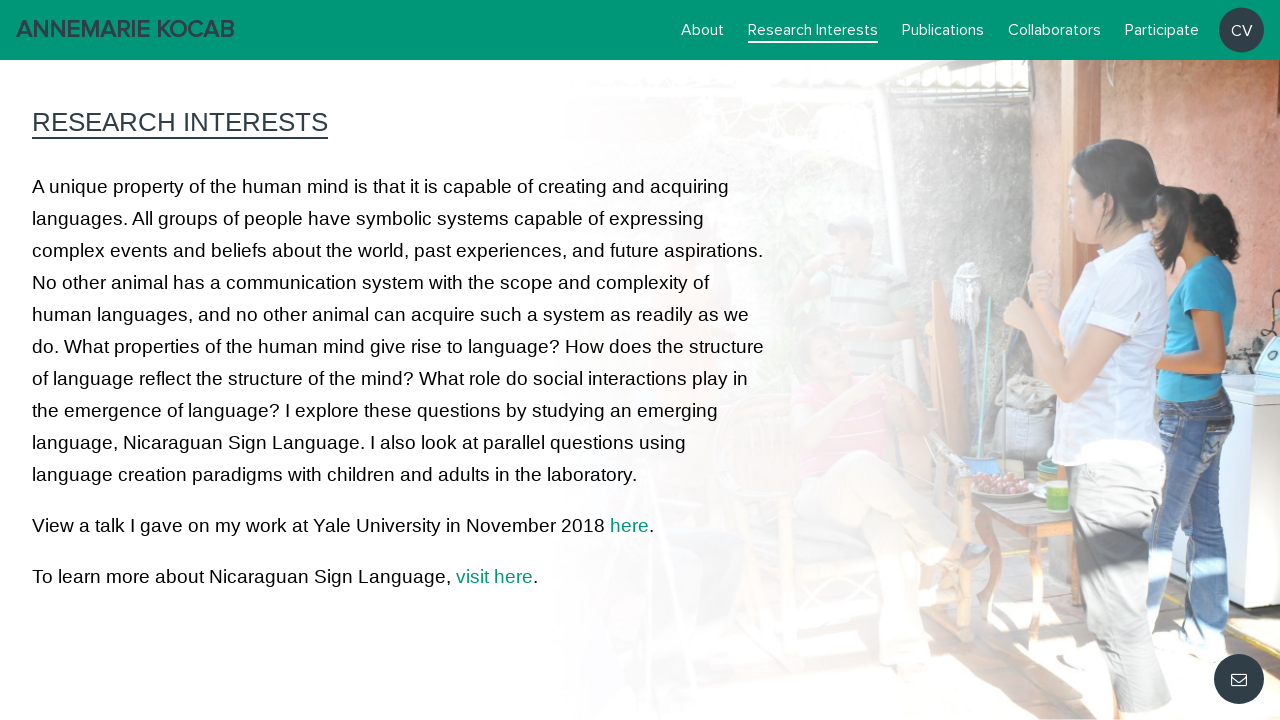

--- FILE ---
content_type: text/html; charset=utf-8
request_url: http://annemarie-kocab.com/
body_size: 1669
content:
<html>
<head>
  <meta http-equiv="X-UA-Compatible" content="IE=edge,chrome=1">
  <meta name="viewport" content="width=device-width, initial-scale=1, maximum-scale=1, user-scalable=0"/>

  <link rel="stylesheet" type="text/css" href="css/style.css">
  <link rel="stylesheet" href="https://maxcdn.bootstrapcdn.com/font-awesome/4.4.0/css/font-awesome.min.css">
  <title>Annemarie Kocab</title>

  <!-- Global Site Tag (gtag.js) - Google Analytics -->
  <script async src="https://www.googletagmanager.com/gtag/js?id=UA-107703248-1"></script>
  <script>
    window.dataLayer = window.dataLayer || [];
    function gtag(){dataLayer.push(arguments);}
    gtag('js', new Date());

    gtag('config', 'UA-107703248-1');
  </script>

</head>

<body>
  <!-- Navigation -->
  <header class="header">
    <a href="#research-interests" class="logo">Annemarie Kocab</a>

    <div class="hamburger" tabindex="0">
      <span role="presentation"></span>
      <span role="presentation"></span>
      <span role="presentation"></span>
    </div>

    <a href="#cv" class="cv-link" tabindex="0">CV</a>

    <nav class="nav-menu">
      <ul>
        <li class="menu-item"><a href="#about">About</a></li>
        <li class="menu-item active"><a href="#research-interests">Research Interests</a></li>
        <li class="menu-item"><a href="#publications">Publications</a></li>
        <li class="menu-item"><a href="#collaborators">Collaborators</a></li>
        <li class="menu-item"><a href="#participate">Participate</a></li>
        <li class="menu-item cv-menu-item"><a href="#cv">CV</a></li>
      </ul>
    </nav>
  </header>
  <!-- End of Navigation  -->

  <!--  Main Content - Templates from /templates are appended to .page-templates-->
  <div id="content" class="content" role="main">
    <div class="page-templates"></div>
  </div>
  <!--  End Main Content -->

  <!-- Contact -->
  <div class="contact-link" tabindex="0">
    <i class="fa fa-envelope-o" aria-hidden="true"></i>
  </div>

  <div class="tooltip">
    <p tabindex="0">Annemarie Kocab</p>
    <p tabindex="0">William James Hall</p>
    <p tabindex="0">33 Kirkland Street</p>
    <p tabindex="0">Cambridge, MA 02138</p>
    <a href="/cdn-cgi/l/email-protection#442f2b272526042225376a2c2536322536206a212031"><span class="__cf_email__" data-cfemail="1c77737f7d7e5c7a7d6f32747d6e6a7d6e7832797869">[email&#160;protected]</span></a>
  </div>
  <!-- End of Contact -->

  <!-- Bundled vendor Libraries (Jquery, BackBone, Underscore) -->
  <script data-cfasync="false" src="/cdn-cgi/scripts/5c5dd728/cloudflare-static/email-decode.min.js"></script><script src="js/libs-production-min.js"></script>

  <!--  Backbone Routing and Views -->
  <script type="text/javascript" src="js/ContentPaneView.js"></script>
  <script type="text/javascript" src="js/ApplicationRouter.js"></script>
  <script type="text/javascript" src="js/BackboneView.js"></script>
  <script type="text/javascript" src="js/templateManager.js"></script>

  <!--  jQuery Functions -->
  <script type="text/javascript" src="js/functions.js"></script>

  <!-- Start Router -->
  <script type="text/javascript">
    var router = new ApplicationRouter($('#content'));
    Backbone.history.start();
  </script>

<script defer src="https://static.cloudflareinsights.com/beacon.min.js/vcd15cbe7772f49c399c6a5babf22c1241717689176015" integrity="sha512-ZpsOmlRQV6y907TI0dKBHq9Md29nnaEIPlkf84rnaERnq6zvWvPUqr2ft8M1aS28oN72PdrCzSjY4U6VaAw1EQ==" data-cf-beacon='{"version":"2024.11.0","token":"53293df1fc04476f8bc07198ce92974a","r":1,"server_timing":{"name":{"cfCacheStatus":true,"cfEdge":true,"cfExtPri":true,"cfL4":true,"cfOrigin":true,"cfSpeedBrain":true},"location_startswith":null}}' crossorigin="anonymous"></script>
</body>
</html>


--- FILE ---
content_type: text/html; charset=utf-8
request_url: http://annemarie-kocab.com/templates/research-interests.html
body_size: 712
content:
<div class="welcome-background-image">
  <div class="welcome-container">
    <h1 tabindex="0">Research Interests</h1>

    <p tabindex="0">A unique property of the human mind is that it is capable of creating and acquiring languages. All groups of people have symbolic systems capable of expressing complex events and beliefs about the world, past experiences, and future aspirations. No other animal has a communication system with the scope and complexity of human languages, and no other animal can acquire such a system as readily as we do. What properties of the human mind give rise to language? How does the structure of language reflect the structure of the mind? What role do social interactions play in the emergence of language? I explore these questions by studying an emerging language, Nicaraguan Sign Language. I also look at parallel questions using language creation paradigms with children and adults in the laboratory. </p>

        <p tabindex="0">View a talk I gave on my work at Yale University in November 2018
        <a href="https://www.youtube.com/watch?v=qXE8ZBx0_6I" target="_blank" rel="noopener noreferrer">here</a>. </p>

        <p tabindex="0">To learn more about Nicaraguan Sign Language,
        <a href="http://www.columbia.edu/~as1038/about-nsl.html" target="_blank" rel="noopener noreferrer">visit here</a>. </p>
  </div>
</div>


--- FILE ---
content_type: text/css; charset=utf-8
request_url: http://annemarie-kocab.com/css/style.css
body_size: 1885
content:
/*

Table of Contents

1. Layout--
2. Fonts--
3. Research Interests--
4. About Page--
5. General Pages--
6. Navigation--
7. Contact--

-------------------------

Color values

1. White --> #ffffff
2. Dark Blue --> #303E48
3. Green --> #009678
4. Gray --> #dddddd

*/


/* 1. Layout-- */

*,
*:before,
*:after {
  box-sizing: border-box;
  margin: 0;
  padding: 0;
}

.content,
.header {
  width: 100%;
}

.content {
  height: calc(100% - 60px);
  background: #ffffff;
  float: left;
}


/* 2. Fonts-- */

@font-face {
  font-family: 'ProximaNova-Regular';
  src: url("../fonts/ProximaNova-Regular.eot");
  src: url("../fonts/ProximaNova-Regular.eot?#iefix") format("embedded-opentype"), url("../fonts/ProximaNova-Regular.ttf") format("truetype"), url("../fonts/ProximaNova-Regular.svg#desyrelregular") format("svg");
  font-weight: normal;
  font-style: normal;
}

body {
  font-family: 'ProximaNova-Regular';
  font-size: 16px;
}

.content h1,
.content h2 {
  color: #303E48;
}

.content h1 {
  display: inline-block;
  margin-bottom: 0.5em;
  border-bottom: solid 2px;
  font-family: sans-serif;
  font-weight: 500;
  text-transform: uppercase;
  font-size: 1.6em;
}

.content h2 {
  display: block;
  font-family: sans-serif;
  font-weight: 300;
  padding: 0.5em 0;
  font-size: 1em;
  line-height: 1.5em;
}

@media (min-width: 840px) {
  .content h2 {
    padding: 1em 0 0.5em;
    font-size: 1.2em;
  }
}

.content p,
.content ul {
  display: block;
  margin: 1em auto;
}

.content p {
  text-align: left;
  font-size: 1em;
  line-height: 1.6em;
}

.content a {
  color: #009678;
  text-decoration: none;
  font-family: sans-serif;
  font-weight: 100;
}

.content a:hover {
  text-decoration: underline;
}


/* 3. Research Interests-- */
.welcome-background-image {
  width: 100%;
}

@media (min-width: 840px) {
  .welcome-background-image {
    height: calc(100vh - 60px);
    background-image: url("../img/background-image-min.jpg");
    background-size: auto 100%;
    background-position: right;
    background-repeat: no-repeat;
  }
}

.welcome-container {
  position: relative;
  padding: 2em 1.5em;
  width: 100%;
}

@media (min-width: 840px) {
  .welcome-container {
      width: 60%;
      padding: 3em 0 0 2em;
  }
}

.welcome-container p {
  font-size: 1em;
  line-height: 1.7em;
  font-family: sans-serif;
  font-weight: 300;
}

@media (min-width: 840px) {
    .welcome-container p {
        font-size: 1.2em;
    }
}


/* 4. About Page-- */
.column-container {
  overflow: hidden;
}

.left-column {
  float: left;
    width: 100%;
}

.right-column {
  float: left;
    width: 100%;
}

@media (min-width: 840px) {
  .left-column {
      width: 60%;
  }

  .right-column {
      width: 40%;
  }
}

.headshot {
width: 75%
}

/* 5. General Pages-- */

.section-container {
    padding: 2em 1.5em;
    width: 100%;
}

@media (min-width: 840px) {
    .section-container {
        padding: 3em 2em;
        width: 75%;
    }
}

.publication-container {
    padding-bottom: 1em;
    border-bottom: solid 1px #dddddd;
}

.link-container {
    display: inline-block;
    margin: 0.5em 1em 1em 0;
}

.link-container .fa { /* this is an icon, .fa is a class from font-awesome*/
    color: #009678;
    margin-right: 0.25em;
}

.disclaimer {
    margin-top: 3em;
    padding: 1em 0;
    font-size: 0.9em;
    line-height: 1.4em;
    font-style: italic;
}

.cv-container {
    width: 100%;
    height: 100%;
    margin: 0 auto;
}

/* 6. Navigation-- */

.header {
    background: #009678;
    padding: 0;
    height: 60px;
}

@media (min-width: 840px) {
    .header {
        padding: 0 1em;
    }
}

.header .logo {
    display: inline-block;
    text-transform: uppercase;
    position: relative;
    top: 50%;
    transform: translateY(-50%);
    font-size: 1.5em;
    font-family: 'ProximaNova-Regular';
    font-weight: bold;
    text-decoration: none;
    color: #303E48;
    margin-left: 0.5em;
}

@media (min-width: 840px) {
    .header .logo {
        margin-left: 0em;
    }
}

.hamburger {
    width: 30px;
    float: right;
    position: relative;
    top: 50%;
    margin-right: 0.5em;
    transform: translateY(-50%);
}

@media (min-width: 840px) {
    .hamburger {
        display: none;
    }
}

.hamburger span {
    display: block;
    width: 100%;
    padding: 0.1em 0;
    margin: 0.3em auto;
    background: #303E48;
}

@media (min-width: 840px) {
    .hamburger span {
        padding: .15em 0;
        margin: .2em auto;
    }
}

nav.nav-menu {
    float: left;
    width: 100%;
    background: #009678;
    z-index: -1;
}

@media (min-width: 840px) {
    nav.nav-menu {
        float: right;
        width: auto;
        position: relative;
        top: 50%;
        transform: translateY(-50%);
        z-index: 1;
    }
}

nav.nav-menu ul {
    margin: 30px 0 0 0;
    width: 100%;
    max-width: 840px;
}

@media (min-width: 840px) {
    nav.nav-menu ul {
        margin: 0;
    }
}

nav.nav-menu ul li {
    display: inline-block;
    width: 100%;
    float: left;
    margin: 1em 0;
}

@media (min-width: 840px) {
    nav.nav-menu ul li {
        width: auto;
        margin: 0;
        text-align: center;
    }
}

nav.nav-menu ul li.active a,
nav.nav-menu ul li:focus a {
    border-bottom: solid 2px #fff;
}

nav.nav-menu ul li a {
    margin: 0.2em 0.75em 0;
    padding: 0 0em 0.2em;
    color: #ffffff;
    text-decoration: none;
    font-family: 'ProximaNova-Regular';
    border-bottom: solid 2px transparent;
}

@media (min-width: 840px) and (max-width: 880px) {
  nav.nav-menu ul li a {
      margin: 0.2em 0.5em 0;
  }
}

nav.nav-menu ul li a:hover {
    border-bottom: solid 2px #fff;
}
nav.nav-menu ul li.cv-menu-item {
    display: block;
}

@media (min-width: 840px) {
    nav.nav-menu ul li.cv-menu-item {
        display: none;
    }
}

.cv-link {
    display: none;
    position: relative;
    top: 50%;
    transform: translateY(-50%);
    float: right;
    width: 45px;
    height: 45px;
    background: #303E48;
    color: white;
    text-align: center;
    line-height: 46px;
    border-radius: 50%;
    margin-left: 0.5em;
    cursor: pointer;
    text-decoration: none;
}

@media (min-width: 840px) {
    .cv-link {
        display: block;
    }
}


/* 7. Contact-- */

.contact-link {
    position: fixed;
    right: 0.5em;
    bottom: 0.5em;
    text-align: center;
    width: 50px;
    height: 50px;
    border-radius: 25px;
    background: #303E48;
    cursor: pointer;
}

@media (min-width: 840px) {
    .contact-link {
        right: 1em;
        bottom: 1em;
    }
}

.contact-link .fa {
    color: #ffffff;
    line-height: 50px;
}

.tooltip {
    display: none;
    border-radius: 5px;
    background: #303E48;
    position: absolute;
    bottom: 79px;
    right: 0.5em;
    padding: 2em 1em;
}

@media (min-width: 840px) {
    .tooltip {
        right: 1em;
        bottom: 85px;
    }
}

.tooltip:after {
    content: "";
    position: absolute;
    right: 10px;
    bottom: -12.5px;
    width: 0;
    height: 0;
    border-style: solid;
    border-width: 20px 17.5px 0 17.5px;
    border-color: #303E48 transparent transparent transparent;
}

.tooltip p,
.tooltip a {
    color: #ffffff;
    line-height: 1.7em;
}

.tooltip a {
    display: block;
    margin-top: 0.5em;
}

.icon {
    display: none;
    position: absolute;
    bottom: .5em;
    right: .5em;
    width: 2.5em;
    height: 2.5em;
    border-radius: 50%;
}

@media (min-width: 840px) {
    .icon {
        display: block;
    }
}


--- FILE ---
content_type: application/javascript; charset=utf-8
request_url: http://annemarie-kocab.com/js/ApplicationRouter.js
body_size: 581
content:
var ApplicationRouter = Backbone.Router.extend({

	initialize: function(el) {
		this.el = el;
		this.researchInterestsView = new ContentPaneView({template: 'research-interests'});
		this.participateView = new ContentPaneView({template: 'participate'});
		this.publicationsView = new ContentPaneView({template: 'publications'});
		this.collaboratorsView = new ContentPaneView({template: 'collaborators'});
		this.aboutView = new ContentPaneView({template: 'about'});
		this.cvView = new ContentPaneView({template: 'cv'});
		this.notFoundView = new ContentPaneView({template: 'not-found'});
	},

	routes: {
		"": "researchInterests",
		"research-interests": "researchInterests",
		"publications" : "publications",
		"collaborators" : "collaborators",
		"participate" : "participate",
		"about" : "about",
		"cv" : "cv",
		"*else": "notFound"
	},

	currentView: null,

	switchView: function(view) {
		if (this.currentView) {
			this.currentView.remove();
		}

		this.el.html(view.el);
		view.render();
		this.currentView = view;
	},

	//Set Active Tab in index.html
	setActiveTab: function(url) {
		$('li').removeClass('active');
		$("li a[href='" + url + "']").parents('li').addClass('active');
	},

	researchInterests: function() {
		this.switchView(this.researchInterestsView);
		this.setActiveTab('#research-interests');
	},
	publications: function() {
		this.switchView(this.publicationsView);
		this.setActiveTab('#publications');
	},
	collaborators: function() {
		this.switchView(this.collaboratorsView);
		this.setActiveTab('#collaborators');
	},
	about: function() {
	this.switchView(this.aboutView);
	this.setActiveTab('#about');
	},
	cv: function() {
		this.switchView(this.cvView);
		this.setActiveTab('#cv');
	},
	participate: function() {
		this.switchView(this.participateView);
		this.setActiveTab('#participate');
	},

	notFound: function() {
		this.switchView(this.notFoundView);
	}

});


--- FILE ---
content_type: application/javascript; charset=utf-8
request_url: http://annemarie-kocab.com/js/ContentPaneView.js
body_size: 241
content:
var ContentPaneView = Backbone.View.extend({

	initialize: function(options) {
		this.template = options.template;
	},

	el: "div.page-templates",

	imgLoaded: false,

	render: function(options) {
		var that = this;

		TemplateManager.get(this.template, function(template) {
	  	var html = $(template);
	  	that.$el.html(html);
		});

		return this;
	}
});


--- FILE ---
content_type: application/javascript; charset=utf-8
request_url: http://annemarie-kocab.com/js/templateManager.js
body_size: 208
content:
TemplateManager = {
  templates: {},

  get: function(id, callback){
    var template = this.templates[id];

    if (template) {
      callback(template);

    } else {

      var that = this;
      $.get("templates/" + id + ".html", function(template) {
        var html = $(template);
        that.templates[id] = html;
        callback(html);
      });

    }
  }
}


--- FILE ---
content_type: application/javascript; charset=utf-8
request_url: http://annemarie-kocab.com/js/BackboneView.js
body_size: 156
content:
// Override View.remove()'s default behavior
Backbone.View = Backbone.View.extend({
	remove: function() {
		$(this.el).empty().detach();
		return this;
	}
});


--- FILE ---
content_type: application/javascript; charset=utf-8
request_url: http://annemarie-kocab.com/js/functions.js
body_size: 331
content:
(function($) {
  $(document).on('ready', function () {
    $('.hamburger').on('click', function () {
      $('.nav-menu').slideToggle();
    });

    $('.nav-menu ul li').on('click', function () {
      if ($(window).width() < 830) {
        $('.nav-menu').slideToggle();
      }
    })

    // A11Y

    $('.hamburger').on('keypress', function (e) {
      if (e.keyCode === 13) {
        $('.nav-menu').slideToggle();
      }
    });

    $('.nav-menu ul li').on('keypress', function () {
      if ($(window).width() < 830 && e.keyCode === 13) {
        $('.nav-menu').slideToggle();
      }
    })

    $('.contact-link').on('click', function () {
      $('.tooltip').toggle();
    })

    $('.contact-link').on('keypress', function (e) {
      if (e.keyCode === 13) {
        $('.tooltip').toggle();
      }
    })

    $(window).width() > 830 ? $('.nav-menu').attr('style', 'display: block') : $('.nav-menu').attr('style', 'display: none');

  });

  $(window).on('resize', function () {
    $(window).width() > 830 ? $('.nav-menu').attr('style', 'display: block') : $('.nav-menu').attr('style', 'display: none');
  });
})(jQuery);
